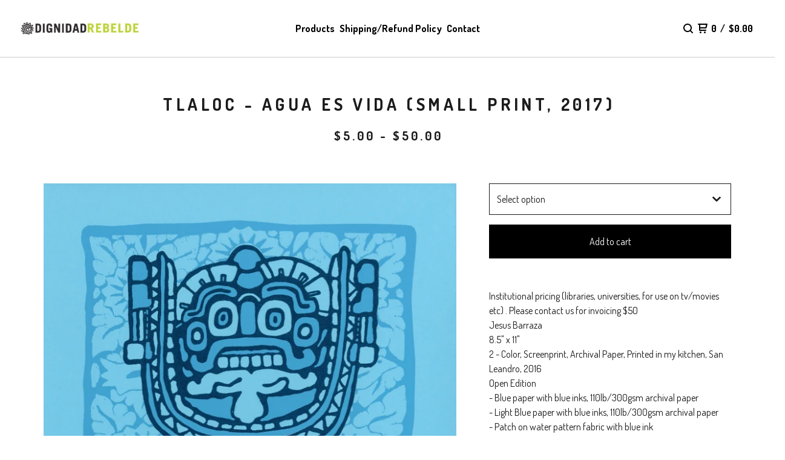

--- FILE ---
content_type: text/css; charset=utf-8
request_url: https://shop.dignidadrebelde.com/theme_stylesheets/238859616/1760394590/theme.css
body_size: 13124
content:
/*! PhotoSwipe main CSS by Dmytro Semenov | photoswipe.com */


.pswp {
  --pswp-bg: #000;
  --pswp-placeholder-bg: #222;
  

  --pswp-root-z-index: 100000;
  
  --pswp-preloader-color: rgba(79, 79, 79, 0.4);
  --pswp-preloader-color-secondary: rgba(255, 255, 255, 0.9);
  
  /* defined via js:
  --pswp-transition-duration: 333ms; */
  
  --pswp-icon-color: #fff;
  --pswp-icon-color-secondary: #4f4f4f;
  --pswp-icon-stroke-color: #4f4f4f;
  --pswp-icon-stroke-width: 2px;

  --pswp-error-text-color: var(--pswp-icon-color);
}


/*
	Styles for basic PhotoSwipe (pswp) functionality (sliding area, open/close transitions)
*/

.pswp {
	position: fixed;
	top: 0;
	left: 0;
	width: 100%;
	height: 100%;
	z-index: var(--pswp-root-z-index);
	display: none;
	touch-action: none;
	outline: 0;
	opacity: 0.003;
	contain: layout style size;
	-webkit-tap-highlight-color: rgba(0, 0, 0, 0);
}

/* Prevents focus outline on the root element,
  (it may be focused initially) */
.pswp:focus {
  outline: 0;
}

.pswp * {
  box-sizing: border-box;
}

.pswp img {
  max-width: none;
}

.pswp--open {
	display: block;
}

.pswp,
.pswp__bg {
	transform: translateZ(0);
	will-change: opacity;
}

.pswp__bg {
  opacity: 0.005;
	background: var(--pswp-bg);
}

.pswp,
.pswp__scroll-wrap {
	overflow: hidden;
}

.pswp__scroll-wrap,
.pswp__bg,
.pswp__container,
.pswp__item,
.pswp__content,
.pswp__img,
.pswp__zoom-wrap {
	position: absolute;
	top: 0;
	left: 0;
	width: 100%;
	height: 100%;
}

.pswp__img,
.pswp__zoom-wrap {
	width: auto;
	height: auto;
}

.pswp--click-to-zoom.pswp--zoom-allowed .pswp__img {
	cursor: -webkit-zoom-in;
	cursor: -moz-zoom-in;
	cursor: zoom-in;
}

.pswp--click-to-zoom.pswp--zoomed-in .pswp__img {
	cursor: move;
	cursor: -webkit-grab;
	cursor: -moz-grab;
	cursor: grab;
}

.pswp--click-to-zoom.pswp--zoomed-in .pswp__img:active {
  cursor: -webkit-grabbing;
  cursor: -moz-grabbing;
  cursor: grabbing;
}

/* :active to override grabbing cursor */
.pswp--no-mouse-drag.pswp--zoomed-in .pswp__img,
.pswp--no-mouse-drag.pswp--zoomed-in .pswp__img:active,
.pswp__img {
	cursor: -webkit-zoom-out;
	cursor: -moz-zoom-out;
	cursor: zoom-out;
}


/* Prevent selection and tap highlights */
.pswp__container,
.pswp__img,
.pswp__button,
.pswp__counter {
	-webkit-user-select: none;
	-moz-user-select: none;
	-ms-user-select: none;
	user-select: none;
}

.pswp__item {
	/* z-index for fade transition */
	z-index: 1;
	overflow: hidden;
}

.pswp__hidden {
	display: none !important;
}

/* Allow to click through pswp__content element, but not its children */
.pswp__content {
  pointer-events: none;
}
.pswp__content > * {
  pointer-events: auto;
}


/*

  PhotoSwipe UI

*/

/*
	Error message appears when image is not loaded
	(JS option errorMsg controls markup)
*/
.pswp__error-msg-container {
  display: grid;
}
.pswp__error-msg {
	margin: auto;
	font-size: 1em;
	line-height: 1;
	color: var(--pswp-error-text-color);
}

/*
class pswp__hide-on-close is applied to elements that
should hide (for example fade out) when PhotoSwipe is closed
and show (for example fade in) when PhotoSwipe is opened
 */
.pswp .pswp__hide-on-close {
	opacity: 0.005;
	will-change: opacity;
	transition: opacity var(--pswp-transition-duration) cubic-bezier(0.4, 0, 0.22, 1);
	z-index: 10; /* always overlap slide content */
	pointer-events: none; /* hidden elements should not be clickable */
}

/* class pswp--ui-visible is added when opening or closing transition starts */
.pswp--ui-visible .pswp__hide-on-close {
	opacity: 1;
	pointer-events: auto;
}

/* <button> styles, including css reset */
.pswp__button {
	position: relative;
	display: block;
	width: 50px;
	height: 60px;
	padding: 0;
	margin: 0;
	overflow: hidden;
	cursor: pointer;
	background: none;
	border: 0;
	box-shadow: none;
	opacity: 0.85;
	-webkit-appearance: none;
	-webkit-touch-callout: none;
}

.pswp__button:hover,
.pswp__button:active,
.pswp__button:focus {
  transition: none;
  padding: 0;
  background: none;
  border: 0;
  box-shadow: none;
  opacity: 1;
}

.pswp__button:disabled {
  opacity: 0.3;
  cursor: auto;
}

.pswp__icn {
  fill: var(--pswp-icon-color);
  color: var(--pswp-icon-color-secondary);
}

.pswp__icn {
  position: absolute;
  top: 14px;
  left: 9px;
  width: 32px;
  height: 32px;
  overflow: hidden;
  pointer-events: none;
}

.pswp__icn-shadow {
  stroke: var(--pswp-icon-stroke-color);
  stroke-width: var(--pswp-icon-stroke-width);
  fill: none;
}

.pswp__icn:focus {
	outline: 0;
}

/*
	div element that matches size of large image,
	large image loads on top of it,
	used when msrc is not provided
*/
div.pswp__img--placeholder,
.pswp__img--with-bg {
	background: var(--pswp-placeholder-bg);
}

.pswp__top-bar {
	position: absolute;
	left: 0;
	top: 0;
	width: 100%;
	height: 60px;
	display: flex;
  flex-direction: row;
  justify-content: flex-end;
	z-index: 10;

	/* allow events to pass through top bar itself */
	pointer-events: none !important;
}
.pswp__top-bar > * {
  pointer-events: auto;
  /* this makes transition significantly more smooth,
     even though inner elements are not animated */
  will-change: opacity;
}


/*

  Close button

*/
.pswp__button--close {
  margin-right: 6px;
}


/*

  Arrow buttons

*/
.pswp__button--arrow {
  position: absolute;
  top: 0;
  width: 75px;
  height: 100px;
  top: 50%;
  margin-top: -50px;
}

.pswp__button--arrow:disabled {
  display: none;
  cursor: default;
}

.pswp__button--arrow .pswp__icn {
  top: 50%;
  margin-top: -30px;
  width: 60px;
  height: 60px;
  background: none;
  border-radius: 0;
}

.pswp--one-slide .pswp__button--arrow {
  display: none;
}

/* hide arrows on touch screens */
.pswp--touch .pswp__button--arrow {
  visibility: hidden;
}

/* show arrows only after mouse was used */
.pswp--has_mouse .pswp__button--arrow {
  visibility: visible;
}

.pswp__button--arrow--prev {
  right: auto;
  left: 0px;
}

.pswp__button--arrow--next {
  right: 0px;
}
.pswp__button--arrow--next .pswp__icn {
  left: auto;
  right: 14px;
  /* flip horizontally */
  transform: scale(-1, 1);
}

/*

  Zoom button

*/
.pswp__button--zoom {
  display: none;
}

.pswp--zoom-allowed .pswp__button--zoom {
  display: block;
}

/* "+" => "-" */
.pswp--zoomed-in .pswp__zoom-icn-bar-v {
  display: none;
}


/*

  Loading indicator

*/
.pswp__preloader {
  position: relative;
  overflow: hidden;
  width: 50px;
  height: 60px;
  margin-right: auto;
}

.pswp__preloader .pswp__icn {
  opacity: 0;
  transition: opacity 0.2s linear;
  animation: pswp-clockwise 600ms linear infinite;
}

.pswp__preloader--active .pswp__icn {
  opacity: 0.85;
}

@keyframes pswp-clockwise {
  0% { transform: rotate(0deg); }
  100% { transform: rotate(360deg); }
}


/*

  "1 of 10" counter

*/
.pswp__counter {
  height: 30px;
  margin-top: 15px;
  margin-inline-start: 20px;
  font-size: 14px;
  line-height: 30px;
  color: var(--pswp-icon-color);
  text-shadow: 1px 1px 3px var(--pswp-icon-color-secondary);
  opacity: 0.85;
}

.pswp--one-slide .pswp__counter {
  display: none;
}
.splide__container{box-sizing:border-box;position:relative}.splide__list{backface-visibility:hidden;display:-ms-flexbox;display:flex;height:100%;margin:0!important;padding:0!important}.splide.is-initialized:not(.is-active) .splide__list{display:block}.splide__pagination{-ms-flex-align:center;align-items:center;display:-ms-flexbox;display:flex;-ms-flex-wrap:wrap;flex-wrap:wrap;-ms-flex-pack:center;justify-content:center;margin:0;pointer-events:none}.splide__pagination li{display:inline-block;line-height:1;list-style-type:none;margin:0;pointer-events:auto}.splide:not(.is-overflow) .splide__pagination{display:none}.splide__progress__bar{width:0}.splide{position:relative;visibility:hidden}.splide.is-initialized,.splide.is-rendered{visibility:visible}.splide__slide{backface-visibility:hidden;box-sizing:border-box;-ms-flex-negative:0;flex-shrink:0;list-style-type:none!important;margin:0;position:relative}.splide__slide img{vertical-align:bottom}.splide__spinner{animation:splide-loading 1s linear infinite;border:2px solid #999;border-left-color:transparent;border-radius:50%;bottom:0;contain:strict;display:inline-block;height:20px;left:0;margin:auto;position:absolute;right:0;top:0;width:20px}.splide__sr{clip:rect(0 0 0 0);border:0;height:1px;margin:-1px;overflow:hidden;padding:0;position:absolute;width:1px}.splide__toggle.is-active .splide__toggle__play,.splide__toggle__pause{display:none}.splide__toggle.is-active .splide__toggle__pause{display:inline}.splide__track{overflow:hidden;position:relative;z-index:0}@keyframes splide-loading{0%{transform:rotate(0)}to{transform:rotate(1turn)}}.splide__track--draggable{-webkit-touch-callout:none;-webkit-user-select:none;-ms-user-select:none;user-select:none}.splide__track--fade>.splide__list>.splide__slide{margin:0!important;opacity:0;z-index:0}.splide__track--fade>.splide__list>.splide__slide.is-active{opacity:1;z-index:1}.splide--rtl{direction:rtl}.splide__track--ttb>.splide__list{display:block}.splide__arrow{-ms-flex-align:center;align-items:center;background:#ccc;border:0;border-radius:50%;cursor:pointer;display:-ms-flexbox;display:flex;height:2em;-ms-flex-pack:center;justify-content:center;opacity:.7;padding:0;position:absolute;top:50%;transform:translateY(-50%);width:2em;z-index:1}.splide__arrow svg{fill:#000;height:1.2em;width:1.2em}.splide__arrow:hover:not(:disabled){opacity:.9}.splide__arrow:disabled{opacity:.3}.splide__arrow:focus-visible{outline:3px solid #0bf;outline-offset:3px}.splide__arrow--prev{left:1em}.splide__arrow--prev svg{transform:scaleX(-1)}.splide__arrow--next{right:1em}.splide.is-focus-in .splide__arrow:focus{outline:3px solid #0bf;outline-offset:3px}.splide__pagination{bottom:.5em;left:0;padding:0 1em;position:absolute;right:0;z-index:1}.splide__pagination__page{background:#ccc;border:0;border-radius:50%;display:inline-block;height:8px;margin:3px;opacity:.7;padding:0;position:relative;transition:transform .2s linear;width:8px}.splide__pagination__page.is-active{background:#fff;transform:scale(1.4);z-index:1}.splide__pagination__page:hover{cursor:pointer;opacity:.9}.splide__pagination__page:focus-visible{outline:3px solid #0bf;outline-offset:3px}.splide.is-focus-in .splide__pagination__page:focus{outline:3px solid #0bf;outline-offset:3px}.splide__progress__bar{background:#ccc;height:3px}.splide__slide{-webkit-tap-highlight-color:rgba(0,0,0,0)}.splide__slide:focus{outline:0}@supports(outline-offset:-3px){.splide__slide:focus-visible{outline:3px solid #0bf;outline-offset:-3px}}@media screen and (-ms-high-contrast:none){.splide__slide:focus-visible{border:3px solid #0bf}}@supports(outline-offset:-3px){.splide.is-focus-in .splide__slide:focus{outline:3px solid #0bf;outline-offset:-3px}}@media screen and (-ms-high-contrast:none){.splide.is-focus-in .splide__slide:focus{border:3px solid #0bf}.splide.is-focus-in .splide__track>.splide__list>.splide__slide:focus{border-color:#0bf}}.splide__toggle{cursor:pointer}.splide__toggle:focus-visible{outline:3px solid #0bf;outline-offset:3px}.splide.is-focus-in .splide__toggle:focus{outline:3px solid #0bf;outline-offset:3px}.splide__track--nav>.splide__list>.splide__slide{border:3px solid transparent;cursor:pointer}.splide__track--nav>.splide__list>.splide__slide.is-active{border:3px solid #000}.splide__arrows--rtl .splide__arrow--prev{left:auto;right:1em}.splide__arrows--rtl .splide__arrow--prev svg{transform:scaleX(1)}.splide__arrows--rtl .splide__arrow--next{left:1em;right:auto}.splide__arrows--rtl .splide__arrow--next svg{transform:scaleX(-1)}.splide__arrows--ttb .splide__arrow{left:50%;transform:translate(-50%)}.splide__arrows--ttb .splide__arrow--prev{top:1em}.splide__arrows--ttb .splide__arrow--prev svg{transform:rotate(-90deg)}.splide__arrows--ttb .splide__arrow--next{bottom:1em;top:auto}.splide__arrows--ttb .splide__arrow--next svg{transform:rotate(90deg)}.splide__pagination--ttb{bottom:0;display:-ms-flexbox;display:flex;-ms-flex-direction:column;flex-direction:column;left:auto;padding:1em 0;right:.5em;top:0}
*, *::before, *::after {
  box-sizing: border-box;
}

* {
  margin: 0;
  padding: 0;
  border: 0;
}

body {
  line-height: 1.5;
  -webkit-font-smoothing: antialiased;
}

img, picture, video, canvas, svg, iframe, embed, audio {
  display: block;
  max-width: 100%;
}

input, button, textarea, select {
  -webkit-appearance: none;
  -moz-appearance: none;
  appearance: none;
  border: 0;
  border-radius: 0;
  background: none;
  color: inherit;
  font: inherit;
}

button {
  cursor: pointer;
}

p, h1, h2, h3, h4, h5, h6 {
  overflow-wrap: break-word;
}

ol, ul {
  list-style: none;
}

html, body {
  height: 100%;
  min-height: 100%;
  position: relative;
}

body {
  display: -webkit-flex;
  display: flex;
  -webkit-flex-direction: column;
  flex-direction: column;
  background: var(--background-color);
  color: var(--text-color);
  font: normal 100%/1.5 var(--text-font);
  -webkit-font-smoothing: antialiased;
}
body.overlay-open {
  overflow: hidden;
}

header {
  transition: background 0.1s ease-in;
}
header a, header button {
  transition: color 0.1s ease-in-out;
}
header a:after {
  transition: background 0.1s ease-in-out;
}
header svg {
  transition: fill 0.1s ease-in-out;
}

a {
  color: var(--link-color);
  text-decoration: none;
}
a:hover, a:focus {
  color: var(--link-hover-color);
}

.button {
  font-size: 16px;
  line-height: 24px;
  font-size: 1rem;
  line-height: 1.5rem;
  transition: background 0.2s ease-in-out;
  background-color: var(--button-background-color);
  color: var(--button-text-color);
  display: inline-block;
  font-weight: 500;
  height: 56px;
  line-height: 56px;
  margin: 0;
  padding: 0 16px;
  text-align: center;
  text-decoration: none;
  white-space: nowrap;
  width: 100%;
}
.button.minimal-button {
  background: none;
  color: var(--text-color);
  border: none;
  font-size: 15px;
  padding: 0;
  width: auto;
}
.button.minimal-button:not(:disabled):hover, .button.minimal-button:not(:disabled):active, .button.minimal-button:not(:disabled):focus {
  transform: none;
  box-shadow: none;
  background: none;
  text-decoration: underline;
  text-underline-offset: 3px;
}
.button:not(:disabled):hover, .button:not(:disabled):active, .button:not(:disabled):focus {
  background-color: var(--button-background-hover-color);
}
.button:disabled, .button.disabled {
  cursor: not-allowed;
  opacity: 0.6;
}

a[href], label[for], select, button, .pointer {
  cursor: pointer;
}

input, textarea {
  font-size: 16px;
  line-height: 24px;
  font-size: 1rem;
  line-height: 1.5rem;
  background-color: rgba(255, 255, 255, 0);
  border: 1px solid var(--text-color);
  color: var(--text-color);
  margin: 0;
  padding: 8px;
}

.select {
  border: 1px solid var(--text-color);
  color: var(--text-color);
  height: 52px;
  margin-bottom: 16px;
  position: relative;
}
.select select {
  height: 100%;
  padding: 0 55px 0 12px;
  position: relative;
  width: 100%;
  z-index: 2;
}
.select select option {
  color: #000;
  background: #FFF;
}
.select select::-ms-expand {
  display: none;
}
.select svg {
  fill: currentColor;
  height: 14px;
  position: absolute;
  right: 16px;
  top: 50%;
  transform: translateY(-50%);
  width: 14px;
  z-index: 1;
}

h1, h2, h3, h4, h5, h6 {
  font-family: var(--header-font);
  text-transform: uppercase;
  letter-spacing: 0.2em;
  text-indent: 0.2em;
}
@media only screen and (max-width: 800px) {
  h1, h2, h3, h4, h5, h6 {
    letter-spacing: 0.1em;
    text-indent: 0.1em;
    white-space: normal;
  }
}

cite {
  font-style: normal;
}

h1 {
  font-size: 28px;
  line-height: 42px;
  font-size: 1.75rem;
  line-height: 2.625rem;
}

h2 {
  font-size: 22px;
  line-height: 33px;
  font-size: 1.375rem;
  line-height: 2.0625rem;
}

h3 {
  font-size: 20px;
  line-height: 30px;
  font-size: 1.25rem;
  line-height: 1.875rem;
}

h4 {
  font-size: 16px;
  line-height: 24px;
  font-size: 1rem;
  line-height: 1.5rem;
}

h5 {
  font-size: 12px;
  line-height: 18px;
  font-size: 0.75rem;
  line-height: 1.125rem;
}

h6 {
  font-size: 12px;
  line-height: 18px;
  font-size: 0.75rem;
  line-height: 1.125rem;
}

.errors {
  background: var(--error-background-color);
  color: var(--error-text-color);
  list-style-type: none;
  text-align: center;
  padding: 16px;
  margin-bottom: 32px;
}

:root {
  --border-radius: 0px;
  --border-color: rgba(var(--text-color-rgb), .2);
  --background-color: #ffffff;
  --logo-max-height: 65;
  --header-height: calc(65 * 1px + 30px);
  --header-background-color: #ffffff;
  --header-text-color: rgba(var(--header-text-color-rgb), 1);
  --header-text-hover-color: rgba(var(--header-text-color-rgb), .75);
  --welcome-text-color: #ffffff;
  --text-color: #1b1b1b;
  --link-color: #919191;
  --link-hover-color: #1b1b1b;
  --error-text-color: #FFFFFF;
  --error-background-color: #851106;
  --overlay-background-color: #000000;
  --button-text-color: #FFFFFF;
  --button-background-color: #000000;
  --button-background-hover-color: #444444;
  --product-status-text-color-primary: #AF0000;
  --product-status-text-color-secondary: #606060;
  --inventory-status-text-color: #AF0000;
  --announcement-text-color: #FFFFFF;
  --announcement-background-color: #000000;
  --header-font: "Dosis", sans-serif;
  --text-font: "Dosis", sans-serif;
}

a.skip-link {
  transition: top 0.2s ease;
  background: var(--background-color);
  border: 1px solid var(--text-color);
  color: var(--text-color);
  left: 25px;
  padding: 15px 20px;
  position: absolute;
  text-decoration: underline;
  top: -150px;
  z-index: 100;
}
a.skip-link:focus {
  top: 20px;
}

header {
  display: grid;
  grid-template-columns: 1fr 50% 1fr;
  -webkit-flex-shrink: 0;
  flex-shrink: 0;
  border-bottom: 1px solid transparent;
  font-family: var(--text-font);
  font-weight: 600;
  height: var(--header-height);
  gap: 16px;
  padding: 0 32px;
  margin-top: 0;
  width: 100%;
  z-index: 99;
}
@media only screen and (max-width: 1024px) {
  header {
    grid-template-columns: auto 1fr;
  }
}
header.fixed {
  position: fixed;
  top: 0;
  left: 0;
}
header a:after {
  background: transparent;
  bottom: 2px;
  content: " ";
  left: 4px;
  height: 1px;
  position: absolute;
  width: calc(100% - 8px);
}
header a, header button {
  display: -webkit-flex;
  display: flex;
  -webkit-align-items: center;
  align-items: center;
  color: var(--welcome-text-color);
  position: relative;
}
header a:hover, header a:focus, header button:hover, header button:focus {
  color: var(--welcome-text-color);
}
header a:hover:after, header button:hover:after {
  background: var(--welcome-text-color);
}
@media screen and (max-width: 800px) {
  header {
    padding: 0 16px;
  }
}
header.background_overlay, header.page {
  background-color: var(--header-background-color);
  border-bottom: 1px solid var(--border-color);
}
header.background_overlay a, header.background_overlay button, header.page a, header.page button {
  color: var(--header-text-color);
}
header.background_overlay a:hover, header.background_overlay button:hover, header.page a:hover, header.page button:hover {
  color: var(--header-text-hover-color);
}
header.background_overlay a:hover:after, header.background_overlay button:hover:after, header.page a:hover:after, header.page button:hover:after {
  background: var(--header-text-hover-color);
}
header .logo {
  font-size: 24px;
  line-height: 36px;
  font-size: 1.5rem;
  line-height: 2.25rem;
  line-height: 2rem;
  display: inline-flex;
  align-items: center;
  font-family: var(--header-font);
  text-align: left;
}
@media only screen and (max-width: 800px) {
  header .logo {
    font-size: 18px;
    line-height: 27px;
    font-size: 1.125rem;
    line-height: 1.6875rem;
    line-height: 1.5rem;
  }
}
header .logo a {
  max-width: 500px;
  width: auto;
  display: flex;
  align-items: center;
}
header .logo a:after {
  content: none !important;
}
header .logo .store-logo {
  display: block;
  height: clamp(80px, calc(var(--logo-max-height) * 1px), 300px);
  max-width: clamp(200px, calc(var(--logo-max-height) * 2.5 * 1px), 750px);
  width: auto;
  object-fit: contain;
}
@media screen and (max-width: 1024px) {
  header .logo .store-logo {
    height: clamp(65px, calc(var(--logo-max-height) * 0.8 * 1px), 85px);
    max-width: clamp(130px, calc(var(--logo-max-height) * 2 * 1px), 170px);
  }
}
@media screen and (max-width: 800px) {
  header .logo .store-logo {
    height: clamp(50px, calc(var(--logo-max-height) * 0.6 * 1px), 65px);
    max-width: clamp(100px, calc(var(--logo-max-height) * 1.5 * 1px), 130px);
  }
}
header .sections {
  display: -webkit-flex;
  display: flex;
  -webkit-align-items: center;
  align-items: center;
  -webkit-justify-content: center;
  justify-content: center;
  padding: 0 32px;
  position: relative;
}
@media only screen and (max-width: 1024px) {
  header .sections {
    display: none;
  }
}
header .sections .navigation {
  display: -webkit-flex;
  display: flex;
  -webkit-align-items: center;
  align-items: center;
  flex-wrap: wrap;
  justify-content: center;
  list-style: none;
  column-gap: 32px;
  row-gap: 4px;
  margin: 0;
  padding: 0;
}
header .sections .navigation * {
  text-transform: initial;
}
header .sections .navigation li {
  display: block;
}
header .sections .navigation li a {
  padding: 2px 4px;
  position: relative;
  text-align: center;
}

.utility {
  display: -webkit-flex;
  display: flex;
  -webkit-justify-content: flex-end;
  justify-content: flex-end;
  position: relative;
  white-space: nowrap;
}
.utility ul {
  display: -webkit-flex;
  display: flex;
  -webkit-align-items: center;
  align-items: center;
  list-style: none;
  margin: 0;
  padding: 0;
  gap: 32px;
}
@media screen and (max-width: 800px) {
  .utility ul {
    gap: 21.33333px;
  }
}
.utility ul li {
  flex-shrink: 0;
}
.utility ul li:last-child {
  display: none;
}
@media screen and (max-width: 1024px) {
  .utility ul li:last-child {
    display: block;
  }
}
.utility ul li a {
  padding: 4px;
}
.utility ul li button {
  display: -webkit-flex;
  display: flex;
  -webkit-align-items: center;
  align-items: center;
  -webkit-justify-content: center;
  justify-content: center;
  padding: 8px 4px !important;
  width: auto;
  height: auto;
}
.utility ul li.cart .cart-link > span {
  margin-left: 6px;
}
@media screen and (max-width: 500px) {
  .utility ul li.cart .desktop {
    display: none;
  }
}

.content {
  -webkit-flex: 1;
  flex: 1;
  margin: 0 auto;
  max-width: 1264px;
  padding-bottom: 64px;
  padding-top: 56px;
  position: relative;
  width: 100%;
}
@media only screen and (max-width: 1264px) {
  .content {
    padding: 32px 20px;
  }
}
.content.no-featured-products {
  padding: 0;
}
.content h1 {
  color: var(--text-color);
  display: block;
  margin: 0 auto;
  text-align: center;
}
.content h1.bottom-margin {
  margin-bottom: 32px;
}
.content .subheader {
  padding: 0 32px 32px 32px;
  margin: 32px auto 0 auto;
}
@media only screen and (max-width: 800px) {
  .content .subheader {
    margin: 16px auto 0 auto;
  }
}
.content .subheader p {
  text-align: center;
  max-width: 800px;
  margin: 0 auto;
}

.social_icons {
  display: -webkit-flex;
  display: flex;
  gap: 16px;
  list-style: none;
  margin: 0;
  padding: 0;
  flex-wrap: wrap;
  justify-content: center;
}
.social_icons a {
  display: flex;
  align-items: center;
  justify-content: center;
  flex-shrink: 0;
  width: 36px;
  height: 36px;
}
.social_icons a svg {
  fill: currentColor;
  height: 24px;
  width: 24px;
}
.social_icons a svg.tumblr-icon {
  width: 14px;
}
.social_icons a svg.reddit-icon, .social_icons a svg.discord-icon {
  width: 26px;
  height: 26px;
}

footer {
  -webkit-flex-shrink: 0;
  flex-shrink: 0;
  -webkit-align-items: center;
  align-items: center;
  -webkit-justify-content: center;
  justify-content: center;
  flex-direction: column;
  display: flex;
  border-top: 1px solid var(--border-color);
  position: relative;
  margin-top: 96px;
  padding: 64px;
  gap: 48px;
}
footer *:not(.footer-custom-content) {
  text-transform: initial;
}
@media screen and (max-width: 800px) {
  footer {
    padding: 48px 32px;
  }
}
footer .bigcartel-credit {
  font-size: 14px;
  line-height: 1em;
  -webkit-align-items: center;
  align-items: center;
  -webkit-justify-content: center;
  justify-content: center;
  display: inline-flex;
  gap: 8px;
  outline-offset: 4px;
  padding: 2px 0;
}
footer .bigcartel-credit__text {
  position: relative;
}
footer .bigcartel-credit__lockup {
  display: block;
  fill: currentColor;
  padding-top: 1px;
  width: 80px;
}
footer ul {
  display: -webkit-flex;
  display: flex;
  -webkit-justify-content: center;
  justify-content: center;
  list-style: none;
  margin: 0;
  padding: 0;
  column-gap: 28px;
  row-gap: 8px;
  text-align: center;
}
footer .footernav {
  display: grid;
  gap: 40px;
}
footer .footernav ul {
  max-width: 800px;
  flex-wrap: wrap;
}
footer .footernav ul a {
  padding: 4px;
}
footer .footernav ul a:hover {
  text-decoration: underline;
  text-underline-offset: 3px;
}
footer .footer-custom-content {
  display: block;
  text-align: center;
  color: var(--link-color);
}
footer .footer-custom-content img {
  display: block;
  margin: 20px auto;
}
footer .footer-custom-content a {
  text-decoration: underline;
  text-underline-offset: 3px;
}

.blur-up {
  transition: filter 0.2s ease;
  filter: blur(5px);
  transform: translate3d(0, 0, 0);
}
.blur-up.lazyloaded {
  filter: blur(0);
}

.sr-only {
  border: 0;
  clip: rect(0 0 0 0);
  height: 1px;
  margin: -1px;
  overflow: hidden;
  padding: 0;
  position: absolute;
  width: 1px;
}

.centered-message {
  text-align: center;
}

.alert-message {
  font-weight: normal;
  text-align: center;
}
.alert-message a {
  text-decoration: underline;
  text-underline-offset: 3px;
}

.announcement-message {
  background-color: var(--announcement-background-color);
  color: var(--announcement-text-color);
  display: none;
  font-size: 0.925em;
  padding: 12px 144px;
  position: relative;
  text-align: center;
  width: 100%;
  z-index: 1;
}
.announcement-message a, .announcement-message a:visited {
  color: var(--announcement-text-color);
  text-decoration: underline;
  text-underline-offset: 3px;
}
.announcement-message a:hover, .announcement-message a:focus, .announcement-message a:visited:hover, .announcement-message a:visited:focus {
  color: var(--announcement-text-color);
}
@media screen and (max-width: 1024px) {
  .announcement-message {
    padding: 16px 88px;
  }
}
.announcement-message.visible {
  display: block;
}
.announcement-message__close-button {
  transform: translateY(-50%);
  transition: none;
  display: -webkit-flex;
  display: flex;
  -webkit-align-items: center;
  align-items: center;
  -webkit-justify-content: center;
  justify-content: center;
  color: var(--announcement-text-color);
  height: 32px;
  padding: 0;
  position: absolute;
  right: 16px;
  top: 50%;
  width: 32px;
}
@media screen and (max-width: 800px) {
  .announcement-message__close-button {
    right: 8px;
  }
}
.announcement-message__close-icon {
  height: 14px;
  width: 14px;
}

@-webkit-keyframes welcome-text {
  0% {
    opacity: 0;
  }
  100% {
    transform: none;
    opacity: 1;
  }
}
@keyframes welcome-text {
  0% {
    opacity: 0;
  }
  100% {
    transform: none;
    opacity: 1;
  }
}
@-webkit-keyframes hide-welcome-text {
  0% {
    opacity: 1;
  }
  100% {
    opacity: 0;
  }
}
@keyframes hide-welcome-text {
  0% {
    opacity: 1;
  }
  100% {
    opacity: 0;
  }
}
.welcome_image {
  background: var(--header-background-color);
  color: var(--welcome-text-color);
  height: 100vh;
  height: 100svh;
  left: 0;
  position: relative;
  text-align: center;
  top: calc(var(--header-height) * -1);
  width: 100%;
  display: flex;
  align-items: center;
  z-index: 2;
  flex-shrink: 0;
  overflow: hidden;
}
.welcome_image .carousel {
  height: 100%;
}
.welcome_image .home-carousel {
  transition: opacity 0.3s ease-in;
  position: absolute;
  top: 0;
  left: 0;
  width: 100%;
  height: 100%;
  opacity: 0;
}
.welcome_image .home-carousel img {
  object-fit: cover;
  width: 100%;
  height: 100%;
}
.welcome_image .home-carousel .splide__slide.slideshow-clickable {
  cursor: pointer;
}
.welcome_image .splide__pagination {
  bottom: 24px;
  z-index: 5;
  gap: 4px;
}
.welcome_image .splide__pagination li {
  height: 24px;
  width: 24px;
}
.welcome_image .splide__pagination button {
  background: transparent;
  border: 2px solid var(--welcome-text-color);
  cursor: pointer;
  height: 14px;
  margin: 8px;
  opacity: 0.5;
  width: 14px;
}
.welcome_image .splide__pagination button:hover {
  opacity: 1;
}
.welcome_image .splide__pagination button.is-active {
  background: var(--welcome-text-color);
  opacity: 1;
  transform: none;
}
.welcome_image .welcome_overlay {
  background-color: var(--overlay-background-color);
  content: "";
  height: 100%;
  position: absolute;
  top: 0;
  width: 100%;
  z-index: 1;
  pointer-events: none;
  background:  black ;
  opacity: 0;
  opacity: ;
  opacity: ;
  opacity: ;
  opacity:  0.7 ;
}
.welcome_image .welcome_text {
  position: relative;
  animation: welcome-text ease-in 900ms forwards;
  padding: 0 20px;
  max-width: 1200px;
  margin: 0 auto;
  z-index: 2;
}
.welcome_image .welcome_text.fade_out {
  animation: hide-welcome-text ease-in 200ms forwards;
}
.welcome_image .welcome-subheader {
  font-family: var(--header-font);
  font-weight: 600;
  letter-spacing: 0.2em;
  line-height: 1.25em;
  margin-right: -0.2em;
  padding: 0 16px 24px 16px;
  text-transform: uppercase;
}
.welcome_image .welcome-subheader {
  font-size: 16px;
}
@media screen and (min-width: 320px) {
  .welcome_image .welcome-subheader {
    font-size: calc(16px + 4 * ((100vw - 320px) / 880));
  }
}
@media screen and (min-width: 1200px) {
  .welcome_image .welcome-subheader {
    font-size: 20px;
  }
}
@media only screen and (max-width: 800px) {
  .welcome_image .welcome-subheader {
    letter-spacing: 0.1em;
    margin-right: -0.1em;
  }
}
.welcome_image .welcome-header {
  font-family: var(--header-font);
  font-weight: bold;
  letter-spacing: 0.2em;
  line-height: 1.3em;
  margin: 0 -0.2em 24px 0;
  text-transform: uppercase;
}
.welcome_image .welcome-header {
  font-size: 20px;
}
@media screen and (min-width: 320px) {
  .welcome_image .welcome-header {
    font-size: calc(20px + 40 * ((100vw - 320px) / 880));
  }
}
@media screen and (min-width: 1200px) {
  .welcome_image .welcome-header {
    font-size: 60px;
  }
}
@media only screen and (max-width: 800px) {
  .welcome_image .welcome-header {
    letter-spacing: 0.1em;
    padding: 0 16px;
    white-space: normal;
  }
}
.welcome_image a.welcome_button {
  transition: background 0.2s linear, border 0.2s linear;
  border: 1px solid var(--welcome-text-color);
  background: transparent;
  color: var(--welcome-text-color);
  height: auto;
  display: inline-flex;
  padding: 16px 32px;
  width: auto;
}
.welcome_image a.welcome_button:hover, .welcome_image a.welcome_button:focus {
  border: 1px solid var(--button-background-hover-color);
  background: var(--button-background-hover-color);
  color: var(--button-text-color);
}

.welcome_image + main {
  margin-top: calc(var(--header-height) * -1);
}

a.button.view-all-products {
  border: 1px solid var(--link-color);
  color: var(--link-color);
  display: block;
  max-width: 240px;
  width: 48%;
  margin: 40px auto;
}
a.button.view-all-products:hover, a.button.view-all-products:focus {
  border-color: var(--link-hover-color);
  color: var(--link-hover-color);
}
@media screen and (max-width: 800px) {
  a.button.view-all-products {
    margin-top: 32px;
  }
}

#home h1 {
  margin-bottom:  48px ;
}

#main .featured-container {
  margin: 20px auto 40px auto;
  max-width: 1024px;
}
#main .featured-title {
  margin-bottom: 0;
}
@media screen and (max-width: 800px) {
  #main .featured-title {
    font-size: 1.5rem;
  }
}
#main .featured-message {
  text-align: center;
  margin: 20px auto 40px auto;
  padding: 0 1.5rem;
}
#main .featured-message ol, #main .featured-message ul {
  text-align: left;
  margin: 1em auto;
  max-width: 600px;
  padding-left: 2.5em;
}
#main .featured-message ol ol, #main .featured-message ol ul, #main .featured-message ul ol, #main .featured-message ul ul {
  margin: 0.5em 0;
  padding-left: 1.5em;
}
#main .featured-message ul {
  list-style: disc;
}
#main .featured-message ol {
  list-style: decimal;
}
#main .featured-message a {
  text-decoration: underline;
  text-underline-offset: 3px;
}
#main .featured-message img {
  display: inline-block;
  max-width: 100%;
  margin: 0 auto;
  padding-bottom: 16px;
}
#main .featured-message iframe {
  display: block;
  margin: 0 auto;
  max-width: 100%;
  margin-bottom: 16px;
}

.featured-container--with-spacing {
  margin-top: 64px;
}

#main .featured-container--with-spacing {
  max-width: 1264px;
}

#main .featured-container--with-spacing .featured-title {
  margin-bottom: 32px;
}

.category-count {
  margin-top: 4px;
  opacity: 0.9;
  font-size: 0.9em;
  color: var(--body-text-color);
}

.all-products-button {
  margin-top: 32px;
}

.maintenance-page {
  -webkit-align-items: center;
  align-items: center;
  padding: 100px 20px;
}
.maintenance-page h1 {
  margin-bottom: 16px;
}

.maintenance-content {
  display: -webkit-flex;
  display: flex;
  -webkit-align-items: center;
  align-items: center;
  -webkit-justify-content: center;
  justify-content: center;
  -webkit-flex-direction: column;
  flex-direction: column;
  font-size: 1.2em;
  padding: 32px 16px;
  max-width: 600px;
  min-height: 200px;
  text-align: center;
  width: 100%;
  gap: 32px;
}

.categories {
  display: -webkit-flex;
  display: flex;
  -webkit-align-items: center;
  align-items: center;
  -webkit-justify-content: center;
  justify-content: center;
  -webkit-flex-wrap: wrap;
  flex-wrap: wrap;
  gap: 4px;
  margin: 0 auto;
  max-width: 960px;
  text-align: center;
  padding: 0;
}
.categories li {
  display: inline-block;
  white-space: nowrap;
}
.categories li a {
  display: inline-block;
  padding: 2px 8px;
}
.categories li a:hover {
  text-decoration: underline;
  text-underline-offset: 3px;
}
.categories li:after {
  content: "/";
  display: inline-block;
  padding: 0 2px;
}
.categories li:last-child:after {
  content: "";
  padding: 0;
}

.product-list-container {
  margin: 0 6%;
}
@media screen and (max-width: 1024px) {
  .product-list-container {
    margin: 0 32px;
  }
}
@media screen and (max-width: 800px) {
  .product-list-container {
    margin: 0 24px;
  }
}

.product-list {
  display: -webkit-flex;
  display: flex;
  -webkit-flex-wrap: wrap;
  flex-wrap: wrap;
  -webkit-justify-content: flex-start;
  justify-content: flex-start;
  margin: 0 -3%;
}
.product-list.justify-center {
  -webkit-justify-content: center;
  justify-content: center;
}
@media screen and (max-width: 1024px) {
  .product-list {
    margin: 0 -24px;
  }
}
@media screen and (max-width: 800px) {
  .product-list {
    margin: 0 -16px;
  }
}

.product-list-thumb {
  color: var(--link-color);
  display: block;
  font-size: 0;
  padding: 16px 3%;
  padding-bottom: 32px;
  position: relative;
  text-align: center;
  vertical-align: middle;
  --columns: 4;
  width: calc(100% / var(--columns));
  word-break: break-word;
}
@media screen and (max-width: 800px) {
  .product-list-thumb {
    padding: 8px;
  }
}
@media screen and (max-width: 800px) {
  .product-list-thumb {
    padding: 16px;
    padding-bottom: 32px;
    --columns: 2;
  }
}

.product-list-link {
  transition: color 0.2s ease;
  color: var(--link-color);
  text-decoration: none;
}
.product-list-link:hover, .product-list-link:focus {
  color: var(--link-hover-color);
  text-decoration: none;
}
.product-list-link:hover .product-list-thumb-name, .product-list-link:hover .product-list-thumb-price, .product-list-link:focus .product-list-thumb-name, .product-list-link:focus .product-list-thumb-price {
  color: var(--link-hover-color);
}

.product-list-image-container {
  overflow: hidden;
  position: relative;
}
.product-list-image-container.product-list-image-container-default:before {
  display: none;
}
.product-list-image-container:before {
  display: block;
  width: 100%;
  content: "";
  padding-bottom: 100%;
  height: 0;
}

.product-list-image {
  position: absolute;
  display: block;
  top: 0;
  left: 0;
  width: 100%;
  height: 100%;
}
.product-list-image.grid-default {
  position: relative;
}
.product-list-image.grid-cover {
  object-fit: cover;
}
.product-list-image.grid-contain {
  object-fit: contain;
}

.featured-container--with-spacing .product-list-container .product-list-image-container-default:before {
  display: block;
}
.featured-container--with-spacing .product-list-container .product-list-image.grid-default {
  position: absolute;
  object-fit: contain;
}
@media screen and (min-width: 801px) {
  .featured-container--with-spacing .product-list-container .product-list .product-list-thumb {
    width: calc(100% / 4);
  }
}

.product-list-thumb-info {
  font-size: 16px;
  line-height: 1.25em;
  padding: 16px 0;
  position: relative;
}

.product-list-thumb-name {
  transition: color 0.2s ease;
  color: var(--link-color);
  font-weight: bold;
  overflow-wrap: break-word;
  position: relative;
}
@media screen and (max-width: 800px) {
  .product-list-thumb-name {
    font-size: 0.9em;
  }
}

.product-list-thumb-price {
  transition: color 0.2s ease;
  color: var(--text-color);
  margin-top: 12px;
  font-size: 0.9em;
}
@media screen and (max-width: 800px) {
  .product-list-thumb-price {
    font-size: 0.8em;
  }
}

.price-suffix {
  white-space: nowrap;
}

.product-list-thumb-status {
  display: inline-block;
  font-weight: normal;
}
.product-list-thumb-status.status-primary {
  color: var(--product-status-text-color-primary);
}
.product-list-thumb-status.status-secondary {
  color: var(--product-status-text-color-secondary);
}

.product-list-thumb-status,
.product-list-thumb-options-description {
  font-size: 0.9em;
}
@media screen and (max-width: 800px) {
  .product-list-thumb-status,
  .product-list-thumb-options-description {
    font-size: 0.8em;
  }
}

.pagination {
  display: -webkit-flex;
  display: flex;
  -webkit-flex-direction: row;
  flex-direction: row;
  -webkit-justify-content: space-between;
  justify-content: space-between;
  -webkit-align-items: center;
  align-items: center;
  border-top: 1px solid var(--border-color);
  font-family: var(--header-font);
  line-height: 40px;
  margin: 0 auto 32px auto;
  max-width: 640px;
  padding-top: 32px;
  text-transform: uppercase;
}
@media screen and (max-width: 1024px) {
  .pagination {
    font-size: 15px;
    padding: 16px;
  }
}

@media screen and (min-width: 501px) {
  .pagination-caption {
    display: none;
  }
}
.page-numbers {
  display: -webkit-flex;
  display: flex;
  -webkit-flex-wrap: wrap;
  flex-wrap: wrap;
  -webkit-justify-content: center;
  justify-content: center;
  margin: 0 20px;
}
@media screen and (max-width: 500px) {
  .page-numbers {
    display: none;
  }
}
.page-numbers .previous, .page-numbers .next {
  display: none;
}
.page-numbers > a, .page-numbers > span {
  display: -webkit-flex;
  display: flex;
  -webkit-align-items: center;
  align-items: center;
  -webkit-justify-content: center;
  justify-content: center;
  background: var(--background-color);
  border-radius: 0;
  border: 1px solid transparent;
  color: var(--link-color);
  text-align: center;
  height: 40px;
  margin-right: 8px;
  order: 1;
  position: relative;
  text-decoration: none;
  width: 40px;
}
.page-numbers > a.current, .page-numbers > span.current {
  border: 1px solid var(--link-hover-color);
  color: var(--link-hover-color);
}
.page-numbers > a.disabled, .page-numbers > span.disabled {
  cursor: not-allowed;
  opacity: 0.4;
}
.page-numbers > a:hover, .page-numbers > a:focus {
  color: var(--link-hover-color);
  text-decoration: underline;
  text-underline-offset: 3px;
}

.page-link {
  display: -webkit-flex;
  display: flex;
  -webkit-align-items: center;
  align-items: center;
  color: var(--link-color);
  line-height: 40px;
  text-align: center;
  height: 40px;
  padding: 0;
  position: relative;
  text-decoration: none;
}
.page-link:not(.disabled):hover, .page-link:not(.disabled):focus {
  background: none;
  color: var(--link-hover-color);
  text-decoration: underline;
  text-underline-offset: 3px;
}
.page-link:not(.disabled):hover svg, .page-link:not(.disabled):focus svg {
  fill: var(--link-hover-color);
}
.page-link.next-page-link span {
  margin-right: 5px;
}
.page-link.previous-page-link span {
  margin-left: 5px;
}
.page-link.previous-page-link svg {
  transform: rotate(-180deg);
}
.page-link.disabled {
  cursor: not-allowed;
  opacity: 0;
  visibility: hidden;
}
.page-link svg {
  display: block;
  fill: var(--link-color);
  height: 12px;
  width: 12px;
}

.no_results {
  text-align: center;
  margin-bottom: 128px;
}

#product .content {
  max-width: 1200px;
}

.product-container {
  padding-left: 32px;
  padding-right: 32px;
}
.product-container:after {
  content: "";
  display: table;
  clear: both;
}
@media screen and (max-width: 800px) {
  .product-container {
    padding-left: 16px;
    padding-right: 16px;
  }
}
.product-container h1 {
  margin-bottom: 16px;
}
.product-container .product-subheader {
  font-size: 20px;
  line-height: 30px;
  font-size: 1.25rem;
  line-height: 1.875rem;
  font-weight: bold;
  font-family: var(--header-font);
  text-transform: uppercase;
  letter-spacing: 0.2em;
  text-indent: 0.2em;
  margin: 16px auto 64px auto;
  padding: 0;
  text-align: center;
}
@media only screen and (max-width: 800px) {
  .product-container .product-subheader {
    font-size: 18px;
    line-height: 27px;
    font-size: 1.125rem;
    line-height: 1.6875rem;
    margin: 16px auto 32px auto;
  }
}
.product-container .product-subheader .product-status {
  font-style: normal;
}
.product-container .product-subheader .product-status.status-primary {
  color: var(--product-status-text-color-primary);
}
.product-container .product-subheader .product-status.status-secondary {
  color: var(--product-status-text-color-secondary);
}

.product-details {
  font-size: 16px;
  line-height: 24px;
  font-size: 1rem;
  line-height: 1.5rem;
  float: right;
  margin: 0 0 64px;
  padding-left: 32px;
  width: 38%;
  text-align: left;
}
@media screen and (max-width: 1024px) {
  .product-details {
    width: 45%;
  }
}
@media only screen and (max-width: 800px) {
  .product-details {
    float: none;
    margin-bottom: 32px;
    padding-left: 0;
    width: 100%;
  }
}

.product-description a {
  text-decoration: underline;
  text-underline-offset: 3px;
}
.product-description p {
  margin: revert;
}
.product-description > :first-child {
  margin-top: 0;
}
.product-description > :last-child {
  margin-bottom: 0;
}
.product-description ol, .product-description ul {
  padding-left: 1.5em;
  margin: 1em 0;
}
.product-description ol ol, .product-description ol ul, .product-description ul ol, .product-description ul ul {
  margin: 0.5em 0;
}
.product-description ul {
  list-style: disc;
}
.product-description ol {
  list-style: decimal;
}
.product-description img {
  display: inline-block;
  max-width: 100%;
  margin: 0 auto;
  padding-bottom: 16px;
}
.product-description iframe {
  display: block;
  margin: 0 auto;
  max-width: 100%;
  margin-bottom: 16px;
}

.product-availability {
  margin: 0 0 16px 0;
  padding: 0;
}
.product-availability--option {
  font-size: 14px;
  line-height: 21px;
  font-size: 0.875rem;
  line-height: 1.3125rem;
  border: 1px solid var(--border-color);
  border-width: 1px 1px 0 1px;
  height: 48px;
  display: flex;
  gap: 16px;
  align-items: center;
  justify-content: flex-start;
  padding: 8px 12px;
  position: relative;
  width: 100%;
}
.product-availability--option:last-child {
  border-width: 1px;
}
.product-availability--bar {
  position: absolute;
  top: 0;
  left: 0;
  height: 100%;
  background: rgba(var(--text-color-rgb),.08);
  pointer-events: none;
  opacity: 0.5;
  z-index: 1;
}
.product-availability--option-name {
  z-index: 2;
  color: var(--text-color);
}
.product-availability .sold_out_text {
  margin-left: auto;
}

.product-artists {
  font-family: var(--header-font);
  letter-spacing: 0.1em;
  text-transform: uppercase;
  margin: 32px 0;
}
.product-artists a {
  font-weight: bold;
}

.product-images {
  float: left;
  margin: 0 0 32px 0;
  width: 60%;
}
@media screen and (max-width: 1024px) {
  .product-images {
    width: 55%;
  }
}
@media only screen and (max-width: 800px) {
  .product-images {
    float: none;
    margin-bottom: 32px;
    width: 100%;
  }
}

.product-section-subheader {
  border-bottom: 1px solid var(--border-color);
  margin: 32px auto 16px;
  padding: 16px 0;
  text-align: center;
  text-transform: uppercase;
  font-family: var(--header-font);
  font-weight: bold;
  letter-spacing: 0.2em;
}

.reset-selection-button-container {
  text-align: center;
  width: 100%;
}

button.reset-selection-button {
  display: none;
  height: auto;
  max-width: 100%;
  line-height: normal;
  margin: 20px auto 0;
  padding: 4px;
}

option[disabled-type="unavailable"] {
  display: none;
}

.product-form {
  margin-bottom: 24px;
}
.product-form.show-sold-out option[disabled-type="sold-out"] {
  display: block;
}
.product-form.hide-sold-out option[disabled-type="sold-out"] {
  display: none;
}

.related-products-container {
  margin-bottom: 64px;
}
.related-products-container .related-products-header {
  text-align: center;
  margin: 16px 0;
}
@media screen and (max-width: 800px) {
  .related-products-container .related-products-header {
    display: block;
  }
}
.related-products-container .related-products-header .related-products-view-all-link {
  margin-left: auto;
}
.related-products-container .related-products-header .related-products-view-all-link:hover {
  text-decoration: underline;
  text-underline-offset: 3px;
}
.related-products-container .product-list-container {
  margin: 0 20px;
}
@media screen and (max-width: 800px) {
  .related-products-container .product-list-container {
    margin: 0 25px;
  }
}

#instant-checkout-button {
  margin-top: 12px;
}

.inventory-status-message {
  color: var(--inventory-status-text-color);
  margin: 10px 0 auto;
  text-align: center;
  padding: 8px 0;
  font-weight: 500;
}

#payment-processor-messaging {
  margin: 20px 0 0;
  width: 100%;
  display: block;
}
body[data-bc-page-type="product"] #payment-processor-messaging {
  margin-bottom: 40px;
}
body[data-bc-page-type="cart"] #payment-processor-messaging {
  margin-bottom: 20px;
}
#payment-processor-messaging.display-flex {
  display: flex;
  flex-direction: column;
  justify-content: center;
  align-items: center;
}
#payment-processor-messaging.display-flex.dual-messaging {
  gap: 15px;
}
#payment-processor-messaging.display-grid {
  display: grid;
}
#payment-processor-messaging.hidden {
  position: absolute;
  left: -9999px;
  top: -9999px;
}
#payment-processor-messaging > div {
  margin-bottom: 0;
}
#payment-processor-messaging:not(.display-flex).dual-messaging > div.visible:first-of-type {
  margin-bottom: 15px;
}

:root {
  --thumbnail-active-color: var(--link-color);
  --thumb-scroller-color: var(--text-color);
  --thumb-scroller-border-width: 1px;
  --thumb-scroller-border-color: var(--border-color);
  --thumb-scroller-background: var(--background-color);
  --thumb-scroller-background-hover: transparent;
  --current-slide-background: var(--background-color);
  --current-slide-color: var(--text-color);
  --active-slide-border-width: 2px;
  --active-slide-border-width-offset: -2px;
  --arrow-background-color: var(--background-color);
  --arrow-color: var(--text-color);
  --gap-width: 16px;
  --num-images: 5;
}
@media screen and (max-width: 800px) {
  :root {
    --gap-width: 12px;
  }
}

.product-carousel .splide__list {
  align-items: flex-start;
}
.product-carousel .splide__slide {
  transition: height 0.2s ease;
}
.product-carousel .splide__slide img {
  display: block;
  width: 100%;
  height: auto;
}
.product-carousel .splide__slide:not(.is-active) {
  height: 0;
}

.splide__track {
  border-radius: var(--border-radius);
}

.splide__arrows {
  display: none;
}
@media (hover: hover) {
  .splide__arrows {
    display: block;
  }
}

.splide__arrow {
  transition: opacity 0.2s ease;
  opacity: 0;
  border-radius: var(--border-radius);
  width: 2em;
  height: 3em;
  background: var(--arrow-background-color);
  color: var(--arrow-color);
}
.splide__arrow:disabled {
  opacity: 0;
}
.splide__arrow--prev {
  left: 0.75em;
}
.splide__arrow--next {
  right: 0.75em;
}
.splide__arrow svg {
  fill: currentColor;
}

.splide:hover .splide__arrow:not(:disabled), .splide:focus-within .splide__arrow:not(:disabled) {
  opacity: 1;
}

.product-image {
  border-radius: var(--border-radius);
  width: 100%;
}

.product-thumbnails--list {
  display: flex;
  gap: var(--gap-width);
  list-style: none;
  flex: 1;
  padding: 0 calc(var(--gap-width) / 2);
  scroll-padding-left: calc(var(--gap-width) / 2);
  align-items: center;
  justify-content: center;
  position: relative;
  border-radius: var(--border-radius);
}
.product-thumbnails--list.mobile-overflow {
  padding-left: 0;
  padding-right: 0;
}
@media screen and (max-width: 800px) {
  .product-thumbnails--list .product-thumbnails--item {
    --num-images: 4;
  }
  .product-thumbnails--list.mobile-overflow {
    padding-left: 0;
    padding-right: 0;
  }
  .product-thumbnails--list.mobile-overflow .product-thumbnails--item {
    --num-images: 5;
  }
}
.product-thumbnails--list.is-overflow {
  justify-content: flex-start;
  overflow-x: auto;
  scroll-snap-type: x mandatory;
  scroll-behavior: smooth;
  scrollbar-width: none;
}
.product-thumbnails--list.is-overflow::-webkit-scrollbar {
  display: none;
}
.product-thumbnails--list.thumbnails {
  flex-wrap: wrap;
}
.product-thumbnails--item {
  width: calc(calc(100% / var(--num-images)) - calc(var(--gap-width) - calc(var(--gap-width) / var(--num-images))));
  flex-shrink: 0;
  cursor: pointer;
  border-radius: var(--border-radius);
  user-select: none;
  pointer-events: none;
  position: relative;
  scroll-snap-align: start;
}
.product-thumbnails--item:before {
  content: "";
  display: block;
  padding-bottom: 100%;
}
.product-thumbnails--item:not([aria-current="true"]):hover img {
  opacity: 0.8;
}
.product-thumbnails--item[aria-current="true"] .product-thumbnails--change-slide img {
  outline: var(--active-slide-border-width) solid var(--thumbnail-active-color);
  outline-offset: var(--active-slide-border-width-offset);
}
.product-thumbnails--item .product-thumbnails--change-slide {
  position: absolute;
  top: 0;
  left: 0;
  display: block;
  height: 100%;
  width: 100%;
  padding: 0;
  overflow: hidden;
  user-select: none;
  border-radius: var(--border-radius);
  pointer-events: auto;
}
.product-thumbnails--item .product-thumbnails--change-slide img {
  border-radius: var(--border-radius);
  height: 100%;
  width: 100%;
  object-fit: cover;
}

.gallery-link {
  display: block;
}

.product-thumbnails-buttons-container {
  align-items: center;
  display: flex;
  gap: 4px;
  margin-top: var(--gap-width);
  width: 100%;
}
.product-thumbnails-buttons-container .thumb-scroller {
  display: none;
  align-items: center;
  justify-content: center;
  width: 32px;
  height: 48px;
  color: var(--thumb-scroller-color);
  background: var(--thumb-scroller-background);
  border-radius: var(--border-radius);
  border: var(--thumb-scroller-border-width) solid var(--thumb-scroller-border-color);
}
@media screen and (max-width: 800px) {
  .product-thumbnails-buttons-container .thumb-scroller {
    height: 44px;
  }
}
.product-thumbnails-buttons-container .thumb-scroller[disabled] {
  opacity: 0.2;
  cursor: not-allowed;
}
.product-thumbnails-buttons-container .thumb-scroller:not([disabled]):hover {
  background: var(--thumb-scroller-background-hover);
}
.product-thumbnails-buttons-container .thumb-scroller svg {
  fill: currentColor;
  display: block;
  width: 16px;
}
.product-thumbnails-buttons-container .thumb-scroller--left svg {
  transform: rotate(90deg);
}
.product-thumbnails-buttons-container .thumb-scroller--right svg {
  transform: rotate(-90deg);
}
.product-thumbnails-buttons-container .thumb-scroller.hidden {
  display: none;
}

@media screen and (min-width: 801px) {
  .overlay-image-counter {
    display: none;
  }

  .desktop-stacked .splide .splide__list, .desktop-two-column .splide .splide__list {
    display: flex !important;
    flex-direction: column;
    gap: 16px;
  }
  .desktop-stacked .splide .splide__slide, .desktop-two-column .splide .splide__slide {
    height: auto;
    flex-shrink: 0;
    width: 100%;
  }
  .desktop-stacked .product-thumbnails-buttons-container, .desktop-two-column .product-thumbnails-buttons-container {
    display: none;
  }

  .desktop-two-column .splide .splide__list {
    flex-direction: row;
    flex-wrap: wrap;
  }
  .desktop-two-column .splide .splide__track {
    overflow: visible;
  }
  .desktop-two-column .splide .splide__slide {
    width: calc((100% / 2) - 8px);
  }
  .desktop-two-column .splide .splide__slide:not(:first-child):before {
    content: "";
    display: block;
    padding-bottom: 100%;
  }
  .desktop-two-column .splide .splide__slide:not(:first-child) .zoom-image-container {
    position: absolute;
    top: 0;
    left: 0;
    display: block;
    height: 100%;
    width: 100%;
    padding: 0;
    overflow: hidden;
    user-select: none;
    border-radius: var(--border-radius);
    pointer-events: auto;
  }
  .desktop-two-column .splide .splide__slide:not(:first-child) .zoom-image-container img {
    height: 100%;
    width: 100%;
    object-fit: cover;
  }
  .desktop-two-column .splide .splide__slide:first-child {
    width: 100%;
  }

  .desktop-carousel .thumb-scroller {
    display: flex;
  }
  .desktop-carousel .overlay-image-counter {
    display: flex;
  }

  .desktop-thumbnails .product-thumbnails {
    padding: 0px;
  }
  .desktop-thumbnails .product-thumbnails--list {
    list-style: none;
    display: grid;
    grid-template-columns: repeat(5, 1fr);
    padding: 0;
  }
  .desktop-thumbnails .product-thumbnails--item {
    width: 100%;
  }

  .mobile-buttons-indicator {
    display: none;
  }
}
@media screen and (max-width: 800px) {
  .mobile-show-thumbnails .mobile-buttons-indicator {
    display: none;
  }
  .mobile-show-thumbnails .thumb-scroller {
    display: flex;
  }

  .mobile-hide-thumbnails .overlay-image-counter {
    display: none;
  }
  .mobile-hide-thumbnails .product-thumbnails-buttons-container {
    display: none;
  }
  .mobile-hide-thumbnails .mobile-buttons-indicator {
    display: flex;
    font-size: 0.925rem;
    gap: 24px;
    align-items: center;
    justify-content: center;
    margin-top: 16px;
  }
  .mobile-hide-thumbnails .mobile-buttons-indicator .change-slide {
    display: flex;
    align-items: center;
    justify-content: center;
    padding: 0;
    width: 40px;
    height: 40px;
    background: var(--thumb-scroller-background);
    color: var(--thumb-scroller-color);
  }
  .mobile-hide-thumbnails .mobile-buttons-indicator .change-slide svg {
    display: block;
    width: 16px;
  }
  .mobile-hide-thumbnails .mobile-buttons-indicator .change-slide--left svg {
    transform: rotate(90deg);
  }
  .mobile-hide-thumbnails .mobile-buttons-indicator .change-slide--right svg {
    transform: rotate(-90deg);
  }
}
.overlay-image-counter {
  position: absolute;
  right: 10px;
  bottom: 10px;
  font-size: 0.8rem;
  background: var(--current-slide-background);
  color: var(--current-slide-color);
  padding: 6px 8px;
  border-radius: var(--border-radius);
}

.cart-wrapper {
  max-width: 880px;
  margin: 0 auto;
  padding: 0 16px;
}

.cart-header {
  display: flex;
  align-items: baseline;
  justify-content: flex-start;
  margin-bottom: 32px;
}
.cart-header h1 {
  line-height: 1em;
  margin: 0;
}
.cart-header.cart-empty {
  text-align: center;
}
.cart-header.cart-empty h1 {
  margin: 0 auto 32px;
}
.cart-header .copy-cart-link {
  margin-left: auto;
  padding: 0;
  margin-bottom: 0;
}

.cart-items {
  border-bottom: 1px solid var(--border-color);
}

.cart-item {
  display: grid;
  grid-template-columns: auto 1fr 148px auto;
  justify-content: flex-start;
  align-items: flex-start;
  border-top: 1px solid var(--border-color);
  padding: 16px 0;
  gap: 16px;
}
@media (max-width: 1024px) {
  .cart-item {
    grid-template-columns: auto 1fr auto;
    grid-template-rows: repeat(2, auto);
  }
}
@media screen and (max-width: 1024px) {
  .cart-item .cart-item-image-holder {
    grid-area: 1/1/3/2;
  }
}
.cart-item .cart-item-image-link {
  display: block;
  height: 88px;
  overflow: hidden;
  width: 88px;
}
@media screen and (max-width: 1024px) {
  .cart-item .cart-item-image-link {
    height: 72px;
    width: 72px;
  }
}
.cart-item .cart-item-image-link img {
  border-radius: var(--border-radius);
  height: 100%;
  object-fit: cover;
  width: 100%;
}
.cart-item .cart-item-detail {
  padding-right: 48px;
}
@media (max-width: 1024px) {
  .cart-item .cart-item-detail {
    grid-area: 1/2/2/3;
    padding-right: 0;
  }
}
.cart-item .product-name {
  font-weight: bold;
  word-break: break-word;
}
.cart-item .option-name {
  font-size: 0.925rem;
}
.cart-item input {
  border: none;
  height: 100%;
  padding: 8px;
  text-align: center;
  width: 44px;
}
.cart-item input::-webkit-outer-spin-button, .cart-item input::-webkit-inner-spin-button {
  display: none;
}
.cart-item .cart-qty {
  display: flex;
  align-items: center;
  justify-content: center;
  flex-direction: column;
  width: 148px;
}
@media (max-width: 1024px) {
  .cart-item .cart-qty {
    align-items: flex-start;
    grid-area: 2/2/3/4;
  }
}
.cart-item .qty-holder {
  display: flex;
  align-items: center;
  border: 1px solid var(--border-color);
  border-radius: var(--border-radius);
  gap: 8px;
  margin-bottom: 8px;
}
.cart-item .qty-holder.disabled > * {
  opacity: 0.7;
  cursor: not-allowed;
  user-select: none;
  pointer-events: none;
}
.cart-item .qty-button {
  -webkit-appearance: none;
  -moz-appearance: none;
  appearance: none;
  color: var(--text-color);
  display: flex;
  align-items: center;
  justify-content: center;
  border: none;
  background: none;
  cursor: pointer;
  height: 38px;
  width: 38px;
}
.cart-item .cart-remove-item--link {
  -webkit-appearance: none;
  -moz-appearance: none;
  appearance: none;
  display: inline-block;
  height: auto;
  padding: 0.5em;
  line-height: 1em;
  font-weight: normal;
  padding: 8px 16px;
  width: auto;
}
@media (max-width: 1024px) {
  .cart-item .cart-remove-item--link {
    padding: 4px 0;
  }
}
.cart-item .cart-item-price {
  font-size: 1.25rem;
  margin-left: auto;
  min-width: 140px;
  min-height: 42px;
  display: flex;
  justify-content: flex-end;
  flex-direction: column;
  align-items: flex-end;
  text-align: right;
}
.cart-item .cart-item-price .price-suffix {
  font-size: 1rem;
}
@media screen and (max-width: 1024px) {
  .cart-item .cart-item-price {
    font-size: 1.3rem;
    min-height: 0;
    min-width: 0;
    grid-area: 1/3/2/4;
    margin-left: 0;
  }
}

.cart-footer {
  display: grid;
  margin-top: 2rem;
  gap: 2rem;
}

.cart-subtotal {
  display: flex;
  gap: 16px;
  font-size: 1.5rem;
  margin-left: auto;
}
@media screen and (max-width: 800px) {
  .cart-subtotal {
    margin: 0 auto;
  }
}

.cart-submit {
  margin-left: auto;
  width: 320px;
}
.cart-submit .continue-shopping {
  font-weight: normal;
  margin-left: auto;
  width: 100%;
}
@media screen and (max-width: 800px) {
  .cart-submit {
    width: 100%;
  }
}
.cart-submit button {
  width: 100%;
}

.message-banner--cart {
  border-radius: var(--border-radius);
  background-color: none;
  border: 1px solid var(--text-color);
  color: var(--text-color);
  padding: 16px;
  margin: 0 auto 32px;
  text-align: center;
  width: 100%;
  max-width: 760px;
}
.message-banner--cart a, .message-banner--cart a:visited {
  color: var(--link-color);
  text-decoration: underline;
  text-underline-offset: 3px;
}
.message-banner--cart a:active, .message-banner--cart a:hover, .message-banner--cart a:visited:active, .message-banner--cart a:visited:hover {
  color: var(--link-hover-color);
  text-decoration: underline;
  text-underline-offset: 3px;
}

#contact .content {
  max-width: 664px;
  padding-left: 32px;
  padding-right: 32px;
}
@media only screen and (max-width: 800px) {
  #contact .content {
    padding-left: 16px;
    padding-right: 16px;
  }
}
#contact .content h1 {
  margin: 0 auto 48px auto;
}

.contact-form {
  display: grid;
  row-gap: 32px;
}

.contact-form-block {
  display: block;
  position: relative;
  width: 100%;
}
.contact-form-block input, .contact-form-block textarea {
  width: 100%;
}
.contact-form-block input {
  height: 50px;
}
.contact-form-block textarea {
  height: 256px;
}

.contact-label {
  display: block;
  margin-bottom: 8px;
}

.send-message-button {
  display: block;
  margin: 0 auto;
  max-width: 320px;
}
@media screen and (max-width: 800px) {
  .send-message-button {
    max-width: 100%;
  }
}

.recaptcha-note {
  font-size: 14px;
  line-height: 21px;
  font-size: 0.875rem;
  line-height: 1.3125rem;
  text-align: center;
}
.recaptcha-note a {
  text-decoration: underline;
  text-underline-offset: 3px;
}

.message-banner--contact {
  color: var(--text-color);
  background-color: unset;
  padding: 0;
  text-align: center;
  width: 100%;
  margin: 0 auto 48px auto;
}
.message-banner--contact a, .message-banner--contact a:visited {
  display: inline;
  text-decoration: underline;
  text-underline-offset: 3px;
}
.message-banner--contact ul, .message-banner--contact ol {
  padding: 0;
  margin: 10px 0;
}
.message-banner--contact li {
  text-align: center;
}
.message-banner--contact img {
  display: block;
  margin: 10px auto;
}

.custom-content {
  font-size: 16px;
  line-height: 24px;
  font-size: 1rem;
  line-height: 1.5rem;
  max-width: 800px;
  padding-left: 32px;
  padding-right: 32px;
  padding-bottom: 64px;
}
@media only screen and (max-width: 800px) {
  .custom-content {
    padding-left: 16px;
    padding-right: 16px;
  }
}
.custom-content a {
  text-decoration: underline;
  text-underline-offset: 3px;
}
.custom-content h1 {
  clear: both;
  margin-bottom: 48px;
}
.custom-content h2, .custom-content h3, .custom-content h4, .custom-content h5, .custom-content h6 {
  margin: 16px auto 32px auto;
  padding: 0;
  text-align: center;
}
.custom-content p {
  margin: revert;
}
.custom-content > :first-child {
  margin-top: 0;
}
.custom-content > :last-child {
  margin-bottom: 0;
}
.custom-content ol, .custom-content ul {
  padding-left: 1.5em;
  margin: 1em 0;
}
.custom-content ol ol, .custom-content ol ul, .custom-content ul ol, .custom-content ul ul {
  margin: 0.5em 0;
}
.custom-content ul {
  list-style: disc;
}
.custom-content ol {
  list-style: decimal;
}
.custom-content img {
  display: inline-block;
  max-width: 100%;
  margin: 0 auto;
  padding-bottom: 16px;
}
.custom-content iframe {
  display: block;
  margin: 0 auto;
  max-width: 100%;
  margin-bottom: 16px;
}

#navigation-modal {
  transition: opacity 0.2s, visibility 0s 0.2s;
  height: 100%;
  left: 0;
  opacity: 0;
  position: fixed;
  text-align: center;
  top: 0;
  visibility: hidden;
  width: 100%;
  z-index: 1000;
  overscroll-behavior: contain;
}
#navigation-modal[aria-hidden="false"] {
  transition: opacity 0.2s;
  opacity: 1;
  visibility: visible;
}
#navigation-modal .overlay_background {
  background: var(--header-background-color);
  bottom: 0;
  left: 0;
  opacity: 1;
  position: absolute;
  right: 0;
  top: 0;
}
#navigation-modal .overlay_content {
  height: 100%;
  overflow-y: scroll;
  padding: 90px 0;
}
#navigation-modal .close_overlay {
  cursor: pointer;
  color: var(--header-text-color);
  height: 40px;
  display: flex;
  align-items: center;
  justify-content: center;
  padding: 8px;
  position: absolute;
  right: 40px;
  top: 26px;
  width: 40px;
}
#navigation-modal .close_overlay:hover {
  color: var(--header-text-hover-color);
}
#navigation-modal .close_overlay svg {
  fill: currentColor;
}
@media screen and (max-width: 800px) {
  #navigation-modal .close_overlay {
    right: 20px;
  }
}
#navigation-modal .primary_navigation {
  display: flex;
  gap: 2em;
  justify-content: center;
  flex-direction: column;
}
#navigation-modal .primary_navigation * {
  text-transform: initial;
}
#navigation-modal .page_list {
  position: relative;
  display: flex;
  align-items: center;
  flex-direction: column;
}
#navigation-modal .page_list li {
  display: block;
  margin: 0;
  max-width: 100%;
}
#navigation-modal .page_list li a {
  color: var(--header-text-color);
  display: inline-block;
  font-size: 26px;
  padding: 8px;
}
#navigation-modal .page_list li a:hover {
  color: var(--header-text-hover-color);
  text-decoration: underline;
  text-underline-offset: 3px;
}
@media screen and (max-width: 800px) {
  #navigation-modal .page_list li a {
    font-size: 20px;
  }
}
#navigation-modal .page_list--social_links {
  display: flex;
  flex-wrap: wrap;
  flex-direction: row;
  justify-content: center;
  align-items: center;
  gap: 16px;
  padding: 30px 20px;
  list-style: none;
  margin: 0 auto;
  max-width: 300px;
}
#navigation-modal .page_list--social_links a {
  display: flex;
  align-items: center;
  justify-content: center;
  width: 44px;
  height: 44px;
  transition: opacity 0.2s ease;
}
#navigation-modal .page_list--social_links a:hover {
  opacity: 0.7;
}
#navigation-modal .page_list--social_links svg {
  width: 100%;
  height: 100%;
}

#search-modal {
  opacity: 0;
  visibility: hidden;
  position: fixed;
  z-index: 999;
  width: 100vw;
  height: 100vh;
  top: 0;
  left: 0;
  bottom: 0;
  right: 0;
  background-color: rgba(var(--background-color-rgb),.6);
  transition: opacity 0.2s ease, visibility 0.2s ease;
}

#search-modal[aria-hidden="false"] {
  opacity: 1;
  visibility: visible;
}

.modal-content {
  background-color: var(--background-color);
  border-bottom: 1px solid var(--border-color);
  color: var(--text-color);
  text-align: center;
  display: grid;
  grid-template-rows: 1fr;
  width: 100%;
  /* Style for the close button */
}
.modal-content--inner {
  overflow: hidden;
}
.modal-content .wrapper {
  display: flex;
  align-items: center;
  justify-content: center;
  flex-direction: column;
  padding: 48px 32px;
  max-width: 800px;
  position: relative;
  margin: 0 auto;
  width: 100%;
}
.modal-content .search-form {
  display: grid;
  font-weight: bold;
  grid-template-columns: 1fr;
  column-gap: 16px;
  row-gap: 8px;
  width: 100%;
}
.modal-content .search-input {
  grid-row: 2/2;
  grid-column: 1/1;
  border-radius: var(--border-radius);
  background: var(--background-color);
  border: 1px solid var(--text-color);
  font-weight: normal;
  width: 100%;
  font-size: 1em;
  height: 48px;
  padding: 8px;
}
.modal-content .search-input:focus {
  outline: none;
  box-shadow: none;
}
.modal-content .search-button {
  color: var(--button-text-color);
  background: var(--button-background-color);
  grid-row: 2/2;
  grid-column: 2/2;
  padding: 0;
  height: 48px;
  width: 48px;
  display: flex;
  align-items: center;
  justify-content: center;
}
.modal-content .search-button svg {
  height: 18px;
  width: 18px;
}
.modal-content .close-modal {
  display: flex;
  align-items: center;
  justify-content: center;
  padding: 0;
  font-size: 4em;
  cursor: pointer;
  width: 48px;
  height: 48px;
  background: none;
  border: none;
  appearance: none;
  margin-left: auto;
  color: var(--text-color);
  transition: color 0.2s ease;
}
.modal-content .close-modal svg {
  height: 16px;
  width: 16px;
}
.modal-content .close-modal:hover, .modal-content .close-modal:focus {
  color: var(--link-hover-color);
}
.modal-content label {
  text-align: left;
  font-weight: normal;
}
/*


 */

